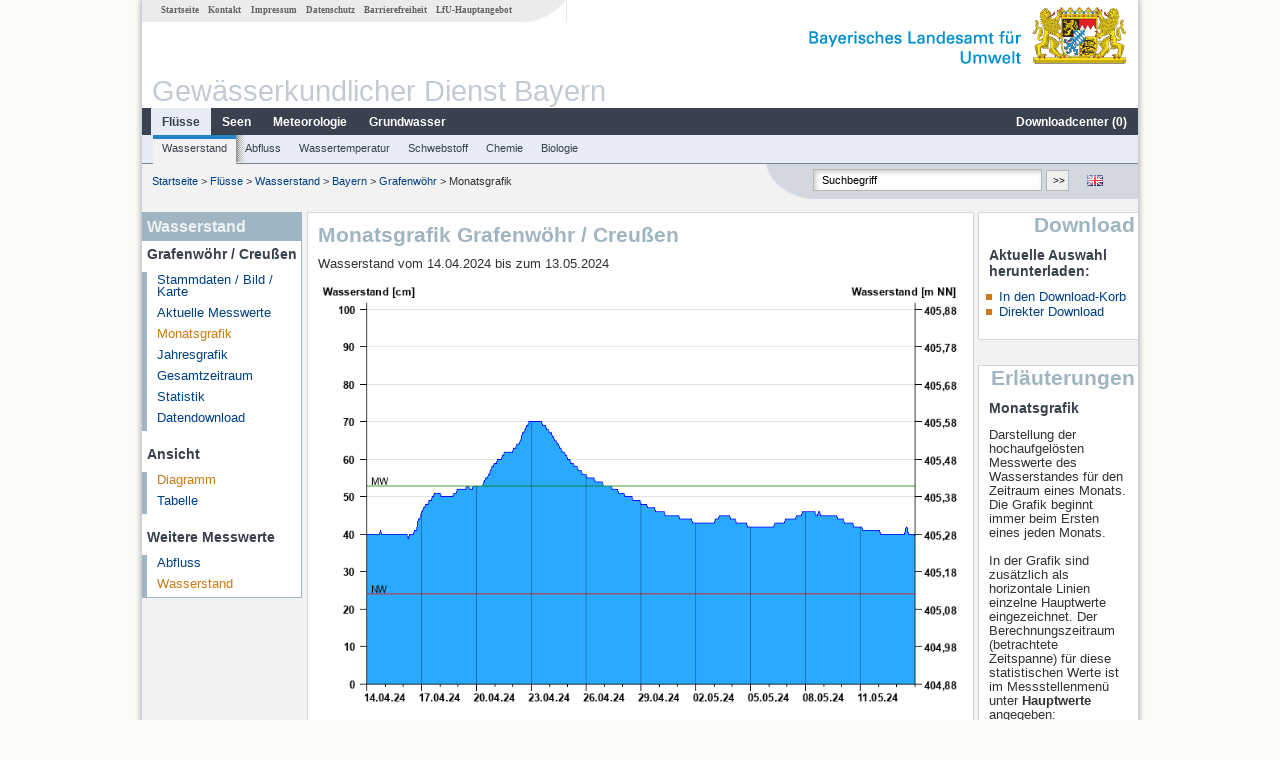

--- FILE ---
content_type: text/html; charset=utf-8
request_url: https://www.gkd.bayern.de/de/fluesse/wasserstand/bayern/grafenwoehr-14244803/monatswerte?beginn=14.04.2024&ende=13.05.2024&addhr=hr_w_hw
body_size: 6039
content:
<!DOCTYPE html>
<html lang="de">
<head>
    <meta charset="utf-8">
    <meta http-equiv="X-UA-Compatible" content="IE=edge">
    <meta name="viewport" content="width=device-width, initial-scale=1">
    <title>Wasserstand: Monatsgrafik Grafenwöhr / Creußen</title>
    <link href="https://www.gkd.bayern.de/css/style.20231129.css" rel="stylesheet">
    <link href="https://media.gkd.bayern.de/js/jquery-ui-1.13.2/jquery-ui.min.css" rel="stylesheet">
    <link rel="icon" href="https://www.gkd.bayern.de/favicon.ico">
    <link rel="canonical" href="https://www.gkd.bayern.de/de/fluesse/wasserstand/bayern/grafenwoehr-14244803/monatswerte" />
    <meta name="description" content=""><meta name="keywords" content="Gewässerkundlicher Dienst,Bayern,Messdaten,Gewässerkunde,Download,Abfluss,Grundwasser,Grundwasserstand,Niederschlag,Wassertemperatur,Fluss,See,Gewaesser,Wasserstand,GKD,Gewässerchemie"><meta name="robots" content="index, follow"><link href="https://media.gkd.bayern.de/js/jquery-ui-1.13.2/jquery-ui.min.css" rel="stylesheet"><link href="https://media.gkd.bayern.de/js/jquery-ui-1.13.2/jquery-ui.min.css" rel="stylesheet"><script src="https://media.gkd.bayern.de/js/jquery-3.7.0/jquery.min.js"></script><script src="https://media.gkd.bayern.de/js/jquery/jquery.maphilight.min.js"></script></head>

<body>
<a title="#" name="top"></a>
<div id="center" class="wide">
    <div id="kopf">
        <div id="schriftzug">
            <div id="navi_meta"><ul><li class=""><a href="https://www.gkd.bayern.de/de/" title="Startseite" id="Startseite">Startseite</a></li><li class=" append_mobile"><a href="https://www.gkd.bayern.de/de/kontakt" title="Kontakt" id="Kontakt">Kontakt</a></li><li class=" append_mobile"><a href="https://www.gkd.bayern.de/de/impressum" title="Impressum" id="Impressum">Impressum</a></li><li class=" append_mobile"><a href="https://www.gkd.bayern.de/de/datenschutz" title="Datenschutz" id="Datenschutz">Datenschutz</a></li><li class=""><a href="https://www.gkd.bayern.de/de/barrierefreiheit" title="Barrierefreiheit" id="Barrierefreiheit">Barrierefreiheit</a></li><li class=""><a href="https://www.lfu.bayern.de/" target="_blank" id="LfU-Hauptangebot">LfU-Hauptangebot</a></li></ul></div>
            <div id="lfu"><img src="https://www.gkd.bayern.de/images/layout/schriftzug_l.png" alt="Bayerisches Landesamt f&uuml;r Umwelt"></div>
        </div>
        <div id="kopfgrafik">Gewässerkundlicher Dienst Bayern</div>
        <div id="navi_horizontal_container">
            <div id="navi_horizontal">
                <ul><li class="active"><a href="https://www.gkd.bayern.de/de/fluesse" class="active" id="Fl&uuml;sse">Fl&uuml;sse</a><ul class="hide"><li class=""><a href="https://www.gkd.bayern.de/de/fluesse/wasserstand" id="Wasserstand">Wasserstand</a></li><li class=""><a href="https://www.gkd.bayern.de/de/fluesse/abfluss" id="Abfluss">Abfluss</a></li><li class=""><a href="https://www.gkd.bayern.de/de/fluesse/wassertemperatur" id="Wassertemperatur">Wassertemperatur</a></li><li class=""><a href="https://www.gkd.bayern.de/de/fluesse/schwebstoff" id="Schwebstoff">Schwebstoff</a></li><li class=""><a href="https://www.gkd.bayern.de/de/fluesse/chemie" id="Chemie">Chemie</a></li><li class=""><a href="https://www.gkd.bayern.de/de/fluesse/biologie" id="Biologie">Biologie</a></li></ul></li><li class=""><a href="https://www.gkd.bayern.de/de/seen" id="Seen">Seen</a><ul class="hide"><li class=""><a href="https://www.gkd.bayern.de/de/seen/wasserstand" id="Wasserstand">Wasserstand</a></li><li class=""><a href="https://www.gkd.bayern.de/de/seen/wassertemperatur" id="Wassertemperatur">Wassertemperatur</a></li><li class=""><a href="https://www.gkd.bayern.de/de/seen/chemie" id="Chemie">Chemie</a></li><li class=""><a href="https://www.gkd.bayern.de/de/seen/biologie" id="Biologie">Biologie</a></li></ul></li><li class=""><a href="https://www.gkd.bayern.de/de/meteo" id="Meteorologie">Meteorologie</a><ul class="hide"><li class=""><a href="https://www.gkd.bayern.de/de/meteo/niederschlag" id="Niederschlag">Niederschlag</a></li><li class=""><a href="https://www.gkd.bayern.de/de/meteo/schnee" id="Schnee">Schnee</a></li><li class=""><a href="https://www.gkd.bayern.de/de/meteo/lufttemperatur" id="Lufttemperatur">Lufttemperatur</a></li><li class=""><a href="https://www.gkd.bayern.de/de/meteo/luftfeuchte" id="Relative Luftfeuchte">Relative Luftfeuchte</a></li><li class=""><a href="https://www.gkd.bayern.de/de/meteo/wind" id="Wind">Wind</a></li><li class=""><a href="https://www.gkd.bayern.de/de/meteo/globalstrahlung" id="Globalstrahlung">Globalstrahlung</a></li><li class=""><a href="https://www.gkd.bayern.de/de/meteo/luftdruck" id="Luftdruck">Luftdruck</a></li></ul></li><li class=""><a href="https://www.gkd.bayern.de/de/grundwasser" id="Grundwasser">Grundwasser</a><ul class="hide"><li class=""><a href="https://www.gkd.bayern.de/de/grundwasser/oberesstockwerk" id="Wasserstand oberes Stockwerk">Wasserstand oberes Stockwerk</a></li><li class=""><a href="https://www.gkd.bayern.de/de/grundwasser/tieferestockwerke" id="Wasserstand tiefere Stockwerke">Wasserstand tiefere Stockwerke</a></li><li class=""><a href="https://www.gkd.bayern.de/de/grundwasser/quellschuettung" id="Quellsch&uuml;ttung">Quellsch&uuml;ttung</a></li><li class=""><a href="https://www.gkd.bayern.de/de/grundwasser/quelltemperatur" id="Quelltemperatur">Quelltemperatur</a></li><li class=""><a href="https://www.gkd.bayern.de/de/grundwasser/chemie" id="Chemie">Chemie</a></li></ul></li><li class=" float_right"><a href="https://www.gkd.bayern.de/de/downloadcenter" id="downloadcenter">Downloadcenter (<span class="downloadanz">0</span>)</a><ul class="hide"><li class=""><a href="https://www.gkd.bayern.de/de/downloadcenter" id="Download-Korb">Download-Korb</a></li><li class=""><a href="https://www.gkd.bayern.de/de/downloadcenter/wizard" id="Messstellenauswahl">Messstellenauswahl</a></li></ul></li></ul>            </div>

            <div id="navi_horizontal_sub">
                <ul><li class="active"><a href="https://www.gkd.bayern.de/de/fluesse/wasserstand" class="active" id="Wasserstand">Wasserstand</a></li><li class=""><a href="https://www.gkd.bayern.de/de/fluesse/abfluss" id="Abfluss">Abfluss</a></li><li class=""><a href="https://www.gkd.bayern.de/de/fluesse/wassertemperatur" id="Wassertemperatur">Wassertemperatur</a></li><li class=""><a href="https://www.gkd.bayern.de/de/fluesse/schwebstoff" id="Schwebstoff">Schwebstoff</a></li><li class=""><a href="https://www.gkd.bayern.de/de/fluesse/chemie" id="Chemie">Chemie</a></li><li class=""><a href="https://www.gkd.bayern.de/de/fluesse/biologie" id="Biologie">Biologie</a></li></ul>            </div>
        </div>
    </div>

    <div id="content">
        <div id="surfpfad">
            <ul>
                <li><a href="https://www.gkd.bayern.de/de/">Startseite</a> &gt;</li><li> <a href="https://www.gkd.bayern.de/de/fluesse">Fl&uuml;sse</a> &gt;</li><li> <a href="https://www.gkd.bayern.de/de/fluesse/wasserstand">Wasserstand</a> &gt;</li><li> <a href="https://www.gkd.bayern.de/de/fluesse/wasserstand/bayern">Bayern</a> &gt;</li><li> <a href="https://www.gkd.bayern.de/de/fluesse/wasserstand/bayern/grafenwoehr-14244803">Grafenwöhr</a> &gt;</li><li> Monatsgrafik</li>
            </ul>

            <div id="kopfsymbole">
                <ul style="padding-left:15px;">
                    <li><a id="translatePage" href="https://www.gkd.bayern.de/en/rivers/waterlevel/bayern/grafenwoehr-14244803/month-values"><img alt="English version" title="English version" src="https://www.gkd.bayern.de/images/symbole/gb.png" /></a></li>                </ul>
                <form action="https://www.gkd.bayern.de/de/search" method="get" name="searchform">
                    <input onclick="if(this.value=='Suchbegriff') this.value='';" type="text" name="suche" id="q"
                           value="Suchbegriff" size="18" maxlength="128"/>
                    <input type="submit" id="submit" value="&gt;&gt;"/>
                </form>
            </div>
            <!--/UdmComment-->

            <!-- id = surfpfad -->
        </div>
        <!-- Janus Header End -->


        <div id="navi_links_3c"><div class="row"><div class="col">
<div class="header">Wasserstand</div>
<h4 style="margin: 5px 0 5px 5px">Grafenwöhr / Creußen</h4>
<ul><li><a class="" href="https://www.gkd.bayern.de/de/fluesse/wasserstand/bayern/grafenwoehr-14244803">Stammdaten / Bild / Karte</a></li>
<li><a class="" href="https://www.gkd.bayern.de/de/fluesse/wasserstand/bayern/grafenwoehr-14244803/messwerte">Aktuelle Messwerte</a></li>
<li><a class="active" href="https://www.gkd.bayern.de/de/fluesse/wasserstand/bayern/grafenwoehr-14244803/monatswerte">Monatsgrafik</a></li>
<li><a class="" href="https://www.gkd.bayern.de/de/fluesse/wasserstand/bayern/grafenwoehr-14244803/jahreswerte">Jahresgrafik</a></li>
<li><a class="" href="https://www.gkd.bayern.de/de/fluesse/wasserstand/bayern/grafenwoehr-14244803/gesamtzeitraum">Gesamtzeitraum</a></li>
<li><a class="" href="https://www.gkd.bayern.de/de/fluesse/wasserstand/bayern/grafenwoehr-14244803/statistik">Statistik</a></li><li><a class="" href="https://www.gkd.bayern.de/de/fluesse/wasserstand/bayern/grafenwoehr-14244803/download">Datendownload</a></li>
</ul><h4 style="margin: 15px 0 5px 5px">Ansicht</h4><ul><li><a href="https://www.gkd.bayern.de/de/fluesse/wasserstand/bayern/grafenwoehr-14244803/monatswerte?beginn=14.04.2024&ende=13.05.2024" class="active">Diagramm</a></li><li><a href="https://www.gkd.bayern.de/de/fluesse/wasserstand/bayern/grafenwoehr-14244803/monatswerte/tabelle?beginn=14.04.2024&ende=13.05.2024">Tabelle</a></li></ul><h4 style="margin: 15px 0 5px 5px">Weitere Messwerte</h4><ul><li><a href="https://www.gkd.bayern.de/de/fluesse/abfluss/bayern/grafenwoehr-14244803/monatswerte">Abfluss</a></li><li><a href="https://www.gkd.bayern.de/de/fluesse/wasserstand/bayern/grafenwoehr-14244803/monatswerte" class="active">Wasserstand</a></li></ul></div></div></div>        <div id="content_3c" class="col3"><div class="row">
	<div class="heading"><h1>Monatsgrafik Grafenwöhr / Creußen</h1></div>
	<div class="col">Wasserstand vom 14.04.2024 bis zum  13.05.2024<div id="warten"><div class="loading-container"><span class="loading-spinner"></span></div></div><br><br><img src="https://www.gkd.bayern.de/webservices/graphik.php?statnr=14244803&thema=gkd.ezw&wert=wasserstand.hr_w_hw&begin=14.04.2024&end=13.05.2024&vhs=false" alt="" class="imgloader" rel="warten" width=100% /><div align="center" style="padding-top: 10px">Linien: <a href="https://www.gkd.bayern.de/de/fluesse/wasserstand/bayern/grafenwoehr-14244803/monatswerte?beginn=14.04.2024&ende=13.05.2024&addhr=keineLinien">keine</a>&nbsp;|&nbsp;<strong><a href="https://www.gkd.bayern.de/de/fluesse/wasserstand/bayern/grafenwoehr-14244803/monatswerte?beginn=14.04.2024&ende=13.05.2024&addhr=hr_w_hw">Hauptwerte</a></strong>&nbsp;|&nbsp;<a href="https://www.gkd.bayern.de/de/fluesse/wasserstand/bayern/grafenwoehr-14244803/monatswerte?beginn=14.04.2024&ende=13.05.2024&addhr=hr_ms">Meldestufen</a>&nbsp;|&nbsp;<a href="https://www.gkd.bayern.de/de/fluesse/wasserstand/bayern/grafenwoehr-14244803/monatswerte?beginn=14.04.2024&ende=13.05.2024&addhr=hr_gefahr">Hochwassermarken</a>&nbsp;|&nbsp;<a href="https://www.gkd.bayern.de/de/fluesse/wasserstand/bayern/grafenwoehr-14244803/monatswerte?beginn=14.04.2024&ende=13.05.2024&addhr=hr_w_hist">historische Ereignisse</a></div><div align="center" style="margin: 15px 0"><strong><a href="https://www.gkd.bayern.de/de/fluesse/wasserstand/bayern/grafenwoehr-14244803/monatswerte?beginn=14.03.2024&ende=13.04.2024&addhr=hr_w_hw">Zur&uuml;ckbl&auml;ttern &lt;&lt</a></strong>&nbsp;&nbsp;<strong><a href="https://www.gkd.bayern.de/de/fluesse/wasserstand/bayern/grafenwoehr-14244803/monatswerte?beginn=14.05.2024&ende=13.06.2024&addhr=hr_w_hw">&gt;&gt; Vorbl&auml;ttern</a></strong></div><form  class="datepicker" action="https://www.gkd.bayern.de/de/fluesse/wasserstand/bayern/grafenwoehr-14244803/monatswerte" method="GET"><input type="hidden" name="zr" value="monat"><input type="hidden" name="addhr" value="hr_w_hw"><div class="datepicker-element"><label class="datepicker-label" for="beginn">Beginn</label><input type="text" id="beginn" class="datepicker-input" name="beginn" value="14.04.2024" /></div><div class="datepicker-element"><label class="datepicker-label" for="ende">Ende</label><input type="text" id="ende" class="datepicker-input" name="ende" value="13.05.2024" /></div><input id="datepicker-submit" type="submit" title="Abschicken" value="✔️" /></form><table  class="tblsort"><caption>Wasserstand vom 14.04.2024 bis zum  13.05.2024</caption><thead><tr><th  data-sorter="shortDate">Datum</th><th  class="center sorter-numberSorter">Wasserstand [cm]</th></tr></thead><tbody><tr  class="row"><td >14.05.2024 00:45</td><td  class="center">39</td></tr><tr  class="row2"><td >14.05.2024 00:30</td><td  class="center">39</td></tr><tr  class="row"><td >14.05.2024 00:15</td><td  class="center">39</td></tr><tr  class="row2"><td >14.05.2024 00:00</td><td  class="center">39</td></tr><tr  class="row"><td >13.05.2024 23:45</td><td  class="center">39</td></tr><tr  class="row2"><td >13.05.2024 23:30</td><td  class="center">39</td></tr><tr  class="row"><td >13.05.2024 23:15</td><td  class="center">39</td></tr><tr  class="static"><td  colspan="2"><img src="https://www.gkd.bayern.de/images/symbole/link_intern.gif" width="18" height="12" alt="Symbol"><a href="https://www.gkd.bayern.de/de/fluesse/wasserstand/bayern/grafenwoehr-14244803/monatswerte/tabelle?beginn=14.04.2024&ende=13.05.2024&addhr=hr_w_hw" title="Link intern">weitere Messwerte</a></td></tr></tbody></table></div></div></div>        <div id="navi_rechts_3c" class="col3"><div class="row"><h3 style="text-align:right">Download</h3><div class="col">
        <h4>Aktuelle Auswahl herunterladen:</h4>
        <ul>
        <li><a href="#" id="dc_basket">In den Download-Korb</a></li>
        <li><a href="#" id="dc_download">Direkter Download</a></li>
        <!--<li>FAQ-Downloadcenter</li>-->
        </ul></div></div><div class="row"><h3 style="text-align:right">Erläuterungen</h3><div class="col"><h4>Monatsgrafik</h4><p><p>
Darstellung der hochaufgelösten Messwerte des Wasserstandes für den Zeitraum eines Monats. Die Grafik beginnt immer beim Ersten eines jeden Monats.
<br />
<br/>
In der Grafik sind zusätzlich als horizontale Linien einzelne Hauptwerte eingezeichnet. Der Berechnungszeitraum (betrachtete Zeitspanne) für 
diese statistischen Werte ist im Messstellenmenü unter <b> Hauptwerte</b> angegeben:
<br/>
<br/>
<span style="font-weight:bold">
HW
</span>&nbsp;
höchster Wert der betrachteten Zeitspanne.
<br/>
<br />
<span style="font-weight:bold">
MW
</span>&nbsp;
Arithmetisches Mittel aller Tageswerte der betrachteten Zeitspanne.
<br/>
<br />
<span style="font-weight:bold">
NW
</span>&nbsp;
Niedrigster Wert der betrachteten Zeitspanne.
<br />
<br />
 Unterhalb der Grafik kann um jeweils einen Monat vor- bzw. zur&uuml;ckgebl&auml;ttert werden. 
<br/>
<br/>
</p></p></div></div><div class="row"><div class="col"><h4>Tabelle</h4><p><p>Auflistung der hochaufgelösten Messwerte des Wasserstandes für den Zeitraum eines Monats.</p></p></div></div></div>

        <div id="footer">
            <a href="#top" title="zum Seitenanfang"><img alt="zum Seitenanfang"
                                                                   src="https://www.gkd.bayern.de/images/symbole/top.gif"
                                                                   width="12" height="12"/></a>
            <br/>
            <hr/>
            <div id="seitenabschluss">&copy; Bayerisches Landesamt für Umwelt 2026</div>
        </div>
        <!-- id = content -->
    </div>
    <!-- id = center -->
</div>

<script>var lfu_thema="gkd",lfu_rubrik="fluesse",lfu_produkt="wasserstand",lfu_lang="de",burl="https://www.gkd.bayern.de/",shurl="https://www.gkd.bayern.de/files/",murl="https://media.gkd.bayern.de/",wsurl="https://www.gkd.bayern.de/webservices/";window.jQuery || document.write('<script src="https://www.gkd.bayern.de/js/plugins/jquery-3.7.0.min.js"><\/script>');</script><!--[if lt IE 9]><script src="https://media.gkd.bayern.de/js/es5-shim-4.5.15/es5-shim.min.js"></script><![endif]--><script type="text/javascript">var _paq = _paq || [];
                        _paq.push(['setSessionCookieTimeout', timeoutInSeconds=0]); _paq.push(['setVisitorCookieTimeout', timeoutInSeconds=7200]); _paq.push(['trackPageView']);
                        _paq.push(['enableLinkTracking']);(function() {var u="https://www.piwik.bayern.de/piwik/";_paq.push(['setTrackerUrl', u+'piwik.php']);
                        _paq.push(['setSiteId', 216]); var d=document, g=d.createElement('script'), s=d.getElementsByTagName('script')[0];
                        g.type='text/javascript'; g.async=true; g.defer=true; g.src=u+'piwik.js'; s.parentNode.insertBefore(g,s); })();</script><script src="https://www.gkd.bayern.de/js/lfu/script.20251126.js"></script><script src="https://media.gkd.bayern.de/js/jquery-ui-1.13.2/jquery-ui.min.js"></script><script src="https://media.gkd.bayern.de/js/tablesorter-2.31.3/dist/js/jquery.tablesorter.min.js"></script><script src="https://media.gkd.bayern.de/js/tablesorter-2.31.3/dist/js/jquery.tablesorter.customparser.js"></script><script src="https://media.gkd.bayern.de/js/tablesorter-2.31.3/dist/js/widgets/widget-stickyHeaders.min.js"></script><script src="https://media.gkd.bayern.de/js/tablesorter-2.31.3/dist/js/widgets/widget-staticRow.min.js"></script><script>$(function() {
    $( "#dialog-korb" ).dialog({
      autoOpen: false,
      modal: true,
      height: "auto",
      width: $(window).width() >= 600 ? 600 : $(window).width(),
      buttons: {
        "Zum Download-Korb": function() {
            window.location = "https://www.gkd.bayern.de/de/downloadcenter";
        },
        "Fenster schließen": function() {
            $( this ).dialog( "close" );
        }
      }
    });
    $("#dialog-korb").parent().attr("id", "dialogKorb");
});$(function() {
    $( "#dialog-mail" ).dialog({
  autoOpen: false,
  modal: true,
  height: "auto",
  width: $(window).width() >= 600 ? 600 : $(window).width(),
  closeOnEscape: false,
  open: function(event, ui) { $(".ui-dialog-titlebar-close").hide(); },
  buttons: {
    "OK": function() {
        window.location = $(this).data("deeplink");
    }
  }
});
$("#dialog-mail").parent().attr("id", "dialogMail");
});$(function() {
    var email = $( "#email_wizard" ),
    tac = $( "#tac" ),
    privacy = $( "#privacy" ),
    allFields = $( [] ).add( privacy.parent() ).add( tac.parent() ).add( email );
    
    $("#dc_download").click(function(e) {
        e.preventDefault();
        $( "#dialog-download" ).dialog( "open" );
    });
    
    $("#dc_basket").click(function(e) {
        e.preventDefault();
        $.ajax({
                type: "POST",
                url: "https://www.gkd.bayern.de/de/downloadcenter/add_download",
                data: {
                    zr: "individuell",
                    beginn: "14.04.2024",
                    ende: "13.05.2024",
                    wertart: "ezw",
                    t: '{"14244803":["fluesse.wasserstand"]}'
                },
                success: function(data){
                    $(".downloadanz").text(data.overall);
                    $( "#dialog-korb" ).dialog( "open" );
                }
        });
     });
    
    $( "#dialog-download" ).dialog({
      autoOpen: false,
      modal: true,
      height: "auto",
      width: $(window).width() >= 600 ? 600 : $(window).width(),
      buttons: {
        "OK": function() {
            var valid = true;
            allFields.removeClass( "ui-state-error" );
            valid = valid && (email.val() == "" || checkRegexp( email, emailRegex));
            valid = valid && checkChecked( tac);
            valid = valid && checkChecked( privacy);
            var here = this;
             
            if ( valid ) {
                $.ajax({
                    type: "POST",
                    url: "https://www.gkd.bayern.de/de/downloadcenter/enqueue_download",
                    data: {
                        zr: "individuell",
                        beginn: "14.04.2024",
                        ende: "13.05.2024",
                        wertart: "ezw",
                        email: email.val(),
                        t: '{"14244803":["fluesse.wasserstand"]}'
                    },
                    success: function(data){
                        if (data.hasOwnProperty("result")) {
                            var dialogMail = $( "#dialog-mail" );
                            if(data.result == "success") {
                                dialogMail.data("deeplink", data.deeplink);
                                dialogMail.html(data.message);
                                $( here ).dialog( "close" );
                                email.val("");
                                tac.prop('checked', false);
                                privacy.prop('checked', false);
                                $( "#dialog-mail" ).dialog( "open" );
                            } else {
                                alert(data.message);
                            }
                        } else {
                            alert("Es ist ein Problem aufgetreten. Bitte versuchen Sie es später erneut.");
                        }
                    },
                    error: function(data) {
                        if(data.responseText)
                            alert(data.responseText);
                        else
                            alert("Es ist ein Problem aufgetreten. Bitte versuchen Sie es später erneut.");
                    }
                });
            }
            return valid;
        },
        "Abbrechen": function() {
            $( this ).dialog( "close" );
        }
      }
    });
    
}); $(function() {
$( "#beginn" ).datepicker({
changeMonth: true,
changeYear: true,
dateFormat: "dd.mm.yy",
maxDate: "+0D",
monthNamesShort: ["Jan","Feb","Mär","Apr","Mai","Jun","Jul","Aug","Sep","Okt","Nov","Dez"],
prevText: "<Zurück",
nextText: "Vor>",
showOn: "focus",
onClose: function( selectedDate ) {
	$( "#ende" ).datepicker( "option", "minDate", selectedDate );
}
}).on("keydown", function(e){
    if (e.which == 13) {
        $(this).closest("form").submit();
    }
});
$( "#ende" ).datepicker({
changeMonth: true,
changeYear: true,
dateFormat: "dd.mm.yy",
maxDate: "+0D",
monthNamesShort: ["Jan","Feb","Mär","Apr","Mai","Jun","Jul","Aug","Sep","Okt","Nov","Dez"],
prevText: "<Zurück",
nextText: "Vor>",
showOn: "focus",
buttonText: "Datum auswählen",
onClose: function( selectedDate ) {
	$( "#beginn" ).datepicker( "option", "maxDate", selectedDate );
}
}).on("keydown", function(e){
    if (e.which == 13) {
        $(this).closest("form").submit();
    }
});
});</script><!-- Matomo Image Tracker-->
			<noscript>
			<img src="https://www.piwik.bayern.de/piwik/piwik.php?idsite=216" style="border:0" alt="" />
			</noscript><div id="dialog-korb" class="wizard-dialog" title="In den Download-Korb" style="color: green; font-weight: bold; font-size: 0.9em">Ihre Auswahl wurde erfolgreich in den Download-Korb gelegt.</div><div id="dialog-mail" class="wizard-dialog" title="Direkter Download" style="color: green; font-weight: bold; font-size: 0.9em"></div><div id="dialog-download" class="wizard-dialog" title="Direkter Download">
    <label>
    <div style="padding-bottom: 5px" id="email_optional" class="hide"> (Optional) Bitte geben Sie eine Email-Adresse an, unter der wir Sie über den fertigen Download benachrichtigen können (diese Adresse wird von uns nicht gespeichert)</div>
    <div style="padding-bottom: 5px" id="email_required"> <strong>Bitte beachten Sie, dass bei einem individuellen Zeitraum die Bereitstellung einige Zeit in Anspruch nimmt. Nutzen Sie bitte -wenn möglich- einen vorgegebenen Zeitraum, dabei erfolgt der Download unmittelbar und ohne Angabe einer Email-Adresse.
Für den individuellen Zeitraum geben Sie bitte zwingend eine Email-Adresse ein, um Sie über den fertigen Download zu informieren.</strong></div>
    <input type="text" name="email" id="email_wizard" value="" placeholder="mail@domain.tld" style="padding:3px;width: 300px" required>  </label>

    <label><input type="checkbox" name="tac" value="1" id="tac">   Ich habe die <a href='https://www.gkd.bayern.de/de/impressum' target='_blank'>Nutzungsbedingungen</a> gelesen und bin mit diesen einverstanden.</label>
    <label><input type="checkbox" name="privacy" value="1" id="privacy">   Ich habe die <a href='https://www.gkd.bayern.de/de/datenschutz' target='_blank'>Datenschutzerklärung</a> zur Kenntnis genommen.</label>
</div></body>
</html>